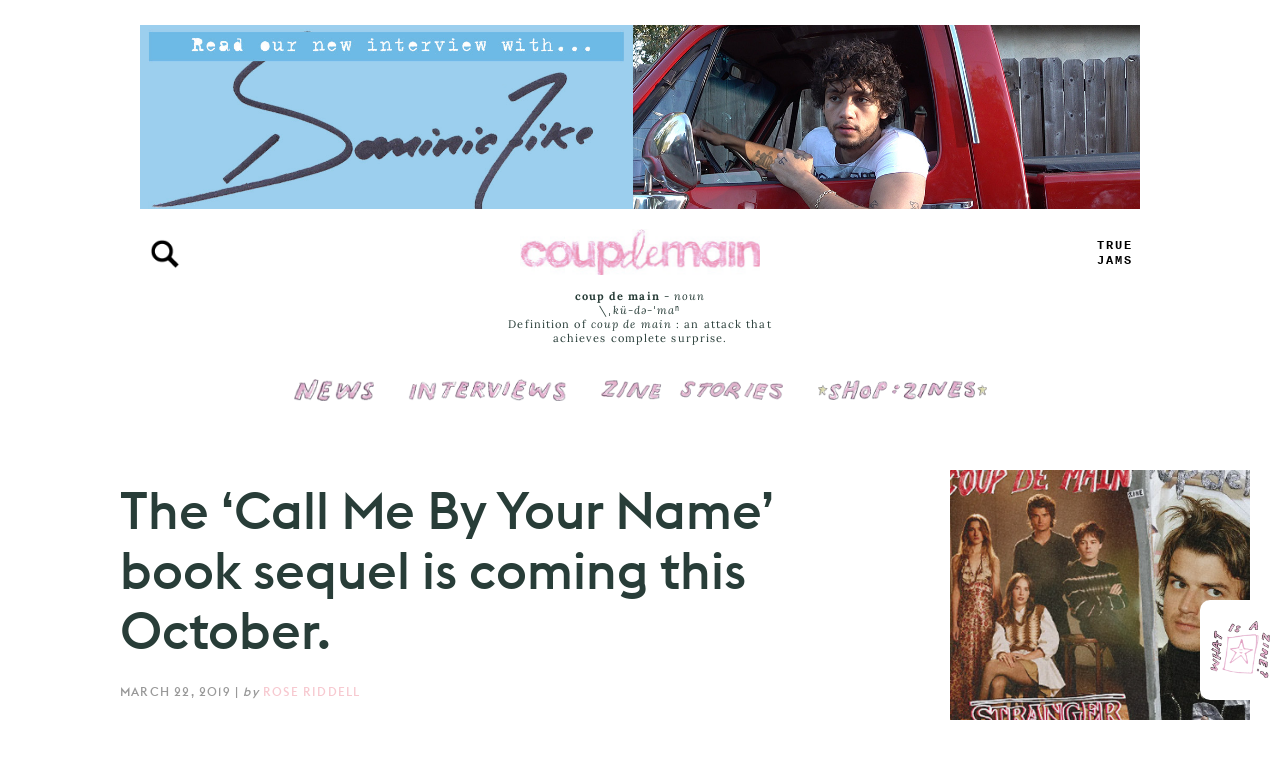

--- FILE ---
content_type: text/html; charset=UTF-8
request_url: https://coupdemainmagazine.com/timothee-chalamet/15450
body_size: 9359
content:
<!DOCTYPE html>
<html lang="en" dir="ltr" prefix="og: https://ogp.me/ns#">
  <head>
    <meta charset="utf-8" />
<script>var _paq = _paq || [];(function(){var u=(("https:" == document.location.protocol) ? "https://analytics.coupdemainmagazine.com/" : "http://analytics.coupdemainmagazine.com/");_paq.push(["setSiteId", "1"]);_paq.push(["setTrackerUrl", u+"matomo.php"]);_paq.push(["setDoNotTrack", 1]);if (!window.matomo_search_results_active) {_paq.push(["trackPageView"]);}_paq.push(["setIgnoreClasses", ["no-tracking","colorbox"]]);_paq.push(["enableLinkTracking"]);var d=document,g=d.createElement("script"),s=d.getElementsByTagName("script")[0];g.type="text/javascript";g.defer=true;g.async=true;g.src=u+"matomo.js";s.parentNode.insertBefore(g,s);})();</script>
<meta name="description" content="After much discussion around what would follow ‘Call Me By Your Name’, book publisher Farrar, Straus and Giroux have now announced that the book’s author André Aciman is writing a sequel to the incredibly popular first book." />
<meta name="keywords" content="Coup De Main, Coup De Main Magazine, New Zealand Magazine, Music Magazine, Music, Pop-Culture, CDM, Fashion, Films, TV, Movies, Photography, Interviews, Books, TV, Arts, Blogs" />
<link rel="shortlink" href="https://cpdmn.com" />
<link rel="canonical" href="https://coupdemainmagazine.com/timothee-chalamet/15450" />
<link rel="image_src" href="https://coupdemainmagazine.com/sites/default/files/styles/large_square/public/article/15450/hero-15450-701065459.jpg?itok=pkrHEi6X" />
<meta name="rights" content="Coup De Main © 2009-2025 - All Rights Reserved. Unauthorised reproduction of any part/images/articles/content of this site is prohibited by law. All images and content © 2009-2025." />
<meta name="referrer" content="no-referrer" />
<link rel="icon" href="https://coupdemainmagazine.com/sites/default/files/icons/favicon.ico" />
<link rel="mask-icon" href="https://coupdemainmagazine.com/sites/default/files/icons/mask-icon.svg" color="#ffffff" />
<link rel="icon" sizes="16x16" href="https://coupdemainmagazine.com/sites/default/files/icons/cdm-16x16.png" />
<link rel="icon" sizes="32x32" href="https://coupdemainmagazine.com/sites/default/files/icons/cdm-32x32.png" />
<link rel="icon" sizes="96x96" href="https://coupdemainmagazine.com/sites/default/files/icons/cdm-96x96.png" />
<link rel="icon" sizes="192x192" href="https://coupdemainmagazine.com/sites/default/files/icons/cdm-192x192.png" />
<link rel="apple-touch-icon" href="https://coupdemainmagazine.com/sites/default/files/icons/cdm-60x60.png" />
<link rel="apple-touch-icon" sizes="72x72" href="https://coupdemainmagazine.com/sites/default/files/icons/cdm-72x72.png" />
<link rel="apple-touch-icon" sizes="76x76" href="https://coupdemainmagazine.com/sites/default/files/icons/cdm-76x76.png" />
<link rel="apple-touch-icon" sizes="114x114" href="https://coupdemainmagazine.com/sites/default/files/icons/cdm-114x114.png" />
<link rel="apple-touch-icon" sizes="120x120" href="https://coupdemainmagazine.com/sites/default/files/icons/cdm-120x120.png" />
<link rel="apple-touch-icon" sizes="144x144" href="https://coupdemainmagazine.com/sites/default/files/icons/cdm-144x144.png" />
<link rel="apple-touch-icon" sizes="152x152" href="https://coupdemainmagazine.com/sites/default/files/icons/cdm-152x152.png" />
<link rel="apple-touch-icon" sizes="180x180" href="https://coupdemainmagazine.com/sites/default/files/icons/cdm-180x180.png" />
<link rel="apple-touch-icon-precomposed" href="https://coupdemainmagazine.com/sites/default/files/icons/cdm-57x57.png" />
<link rel="apple-touch-icon-precomposed" sizes="72x72" href="https://coupdemainmagazine.com/sites/default/files/icons/cdm-72x72.png" />
<link rel="apple-touch-icon-precomposed" sizes="76x76" href="https://coupdemainmagazine.com/sites/default/files/icons/cdm-76x76.png" />
<link rel="apple-touch-icon-precomposed" sizes="114x114" href="https://coupdemainmagazine.com/sites/default/files/icons/cdm-114x114.png" />
<link rel="apple-touch-icon-precomposed" sizes="120x120" href="https://coupdemainmagazine.com/sites/default/files/icons/cdm-120x120.png" />
<link rel="apple-touch-icon-precomposed" sizes="144x144" href="https://coupdemainmagazine.com/sites/default/files/icons/cdm-114x114.png" />
<link rel="apple-touch-icon-precomposed" sizes="152x152" href="https://coupdemainmagazine.com/sites/default/files/icons/cdm-152x152.png" />
<link rel="apple-touch-icon-precomposed" sizes="180x180" href="https://coupdemainmagazine.com/sites/default/files/icons/cdm-180x180.png" />
<meta property="og:site_name" content="Coup de Main Magazine" />
<meta property="og:type" content="Article" />
<meta property="og:url" content="https://coupdemainmagazine.com/timothee-chalamet/15450" />
<meta property="og:title" content="The ‘Call Me By Your Name’ book sequel is coming this October." />
<meta property="og:image" content="https://coupdemainmagazine.com/sites/default/files/styles/large_square/public/article/15450/hero-15450-701065459.jpg?itok=pkrHEi6X" />
<meta property="og:image:url" content="https://coupdemainmagazine.com/sites/default/files/styles/large_square/public/article/15450/hero-15450-701065459.jpg?itok=pkrHEi6X" />
<meta property="og:image:secure_url" content="https://coupdemainmagazine.com/sites/default/files/styles/large_square/public/article/15450/hero-15450-701065459.jpg?itok=pkrHEi6X" />
<meta property="og:image:type" content="image/jpeg" />
<meta property="og:image:width" content="900" />
<meta property="og:image:height" content="900" />
<meta property="og:updated_time" content="2019-03-23T12:24:14+1300" />
<meta property="article:publisher" content="https://www.facebook.com/coupdemainmag" />
<meta name="twitter:card" content="summary_large_image" />
<meta name="twitter:site" content="@coupdemain" />
<meta name="twitter:title" content="The ‘Call Me By Your Name’ book sequel is coming this October." />
<meta name="twitter:site:id" content="21392223" />
<meta name="twitter:image" content="https://coupdemainmagazine.com/sites/default/files/styles/large_square/public/article/15450/hero-15450-701065459.jpg?itok=pkrHEi6X" />
<meta name="viewport" content="width=device-width, initial-scale=1.0, minimum-scale=1.0, maximum-scale=1.0" />
<meta name="Generator" content="Drupal 10 (https://www.drupal.org)" />
<meta name="MobileOptimized" content="width" />
<meta name="HandheldFriendly" content="true" />
<link rel="prev" href="/lennon-stella/15449" />
<link rel="next" href="/film-news/15451" />

    <title>The ‘Call Me By Your Name’ book sequel is coming this October. | Coup de Main Magazine</title>
    <link rel="stylesheet" media="all" href="/core/modules/system/css/components/align.module.css?t8fxhi" />
<link rel="stylesheet" media="all" href="/core/modules/system/css/components/fieldgroup.module.css?t8fxhi" />
<link rel="stylesheet" media="all" href="/core/modules/system/css/components/container-inline.module.css?t8fxhi" />
<link rel="stylesheet" media="all" href="/core/modules/system/css/components/clearfix.module.css?t8fxhi" />
<link rel="stylesheet" media="all" href="/core/modules/system/css/components/details.module.css?t8fxhi" />
<link rel="stylesheet" media="all" href="/core/modules/system/css/components/hidden.module.css?t8fxhi" />
<link rel="stylesheet" media="all" href="/core/modules/system/css/components/item-list.module.css?t8fxhi" />
<link rel="stylesheet" media="all" href="/core/modules/system/css/components/js.module.css?t8fxhi" />
<link rel="stylesheet" media="all" href="/core/modules/system/css/components/nowrap.module.css?t8fxhi" />
<link rel="stylesheet" media="all" href="/core/modules/system/css/components/position-container.module.css?t8fxhi" />
<link rel="stylesheet" media="all" href="/core/modules/system/css/components/reset-appearance.module.css?t8fxhi" />
<link rel="stylesheet" media="all" href="/core/modules/system/css/components/resize.module.css?t8fxhi" />
<link rel="stylesheet" media="all" href="/core/modules/system/css/components/system-status-counter.css?t8fxhi" />
<link rel="stylesheet" media="all" href="/core/modules/system/css/components/system-status-report-counters.css?t8fxhi" />
<link rel="stylesheet" media="all" href="/core/modules/system/css/components/system-status-report-general-info.css?t8fxhi" />
<link rel="stylesheet" media="all" href="/core/modules/system/css/components/tablesort.module.css?t8fxhi" />
<link rel="stylesheet" media="all" href="/modules/contrib/flippy/css/flippy.css?t8fxhi" />
<link rel="stylesheet" media="all" href="/core/modules/views/css/views.module.css?t8fxhi" />
<link rel="stylesheet" media="all" href="/themes/coup/css/base/base.css?t8fxhi" />
<link rel="stylesheet" media="all" href="/themes/coup/css/base/fonts.css?t8fxhi" />
<link rel="stylesheet" media="all" href="/themes/coup/css/base/forms.css?t8fxhi" />
<link rel="stylesheet" media="all" href="/themes/coup/css/base/print.css?t8fxhi" />
<link rel="stylesheet" media="all" href="/themes/coup/css/layout/layout.css?t8fxhi" />
<link rel="stylesheet" media="all" href="/themes/coup/css/layout/layout-footer.css?t8fxhi" />
<link rel="stylesheet" media="all" href="/themes/coup/css/layout/article.css?t8fxhi" />
<link rel="stylesheet" media="all" href="/themes/coup/css/components/masthead.css?t8fxhi" />
<link rel="stylesheet" media="all" href="/themes/coup/css/components/takeover.css?t8fxhi" />

    
  </head>
  <body class="node type-article">
        <a href="#main-content" class="visually-hidden focusable">
      Skip to main content
    </a>
    
      <div class="dialog-off-canvas-main-canvas" data-off-canvas-main-canvas>
    
<main role="main">
    <div id="wrapper" class="layout-container">
        
                    <section role="banner" id="masthead" class="masthead">
                  <div>
    <div class="views-element-container" id="block-masthead-banner">
  
    
      <div><div class="js-view-dom-id-5fd6f12aea118d9f9ce2727c58384130e3bf824fb6fae9e1e262d498dc2fcb4a">
  
  
  

  
  
  

      <div class="views-row"><div data-history-node-id="20233">
    
            <div>  <a href="https://coupdemainmagazine.com/dominic-fike/20232" target="_blank"><img loading="lazy" src="/sites/default/files/masthead/masthead-1581513741.jpg" width="1900" height="350" alt="Dominic Fike" />
</a>
</div>
      
</div>
</div>

    

  
  

  
  
</div>
</div>

  </div>

  </div>

            </section>
                <header id="main-header" class="main-header">
            <div id="main-utils">
                <div class="contain">
                    <button id="main-utilBtn" class="utilBtn open-over" title="Menu and Search"></button>
                </div>
            </div>
            <div id="main-media">
                <div class="contain">
                    <button id="main-spotsBtn" class="spotsBtn open-over" title="COUP DE MAIN'S TRUE JAMS">PLAYLIST</button>
                </div>
            </div>
              <div>
    <div id="block-coup-site-branding">
  
    
  <div class="lockup">
            <div id="main-logo">
            <a href="/" rel="home">
                <img src="/sites/default/files/cdm-pink.png" alt="Home" fetchpriority="high" />
            </a>
        </div>
                    <div class="slogan">
            <span class="slo-bold">coup de main</span> - <span class="slo-it">noun</span><br />\ˌ<span class="slo-it">kü-də-ˈmaⁿ</span><br />Definition of <span class="slo-it">coup de main</span> : an attack that achieves complete surprise.</span>
        </div>
    </div>
</div>
<nav role="navigation" aria-labelledby="block-coup-main-menu-menu" id="block-coup-main-menu">
            
  <h2 class="visually-hidden" id="block-coup-main-menu-menu">Main navigation</h2>
  

        
              <ul>
              <li>
        <a href="/news" class="menu news" data-drupal-link-system-path="taxonomy/term/8">News</a>
              </li>
          <li>
        <a href="/interviews" class="menu interviews" data-drupal-link-system-path="taxonomy/term/4">Interviews</a>
              </li>
          <li>
        <a href="/covers" class="menu covers" data-drupal-link-system-path="taxonomy/term/7130">Cover Stories</a>
              </li>
          <li>
        <a href="/zines" class="menu shop" data-drupal-link-system-path="zines">Shop: Zines</a>
              </li>
        </ul>
  


  </nav>

  </div>

        </header>
        <section id="leader" class="leader">
            
        </section> 

        <a id="main-content" tabindex="-1"></a>        
        <section id="first-content" class="first-content contents">
            <div class="layout-content">
                <article id="article">    <div data-drupal-messages-fallback class="hidden"></div>
<div id="block-coup-page-title">
  
    
      
  <h1>
<span>The ‘Call Me By Your Name’ book sequel is coming this October.</span>
</h1>


  </div>
<div class="views-element-container" id="block-article-meta">
  
    
      <div><div class="js-view-dom-id-189bb5adfc6039d1f5e8259efb9e3550c3e740b96b12381ef891fd46c61fbc84">
  
  
  

  
  
  

      <div class="views-row"><div class="views-field views-field-nothing"><span class="field-content article-meta"><time datetime="2019-03-22T16:05:31+13:00" title="March 22, 2019">March 22, 2019</time>
 | <em>by</em> <a href="/user/13" hreflang="en">Rose Riddell</a></span></div><div class="views-field views-field-field-article-tags"><div class="field-content"><ul><li><a href="/timothee-chalamet" hreflang="en">Timothée Chalamet</a></li></ul></div></div></div>

    

  
  

  
  
</div>
</div>

  </div>
<div class="views-element-container" id="block-article-hero-block">
  
    
      <div><div class="js-view-dom-id-043b9966fb915986fdca0bf7473e6a4650f471511215e2b77d7fbbf6d6d27c3a">
  
  
  

  
  
  

      <div class="views-row"><div class="views-field views-field-field-hero-image"><div class="field-content">  <img loading="lazy" src="/sites/default/files/article/15450/hero-15450-701065459.jpg" width="600" height="425" alt="" />

</div></div></div>

    

  
  

  
  
</div>
</div>

  </div>
<div id="block-coup-content">
  
    
      <article data-history-node-id="15450">

  
    

  
  <div>
    
            <div class="article-content"><p>After much discussion around what would follow<em> ‘Call Me By Your Name’</em>, book publisher Farrar, Straus and Giroux have now announced that the book’s author André Aciman is writing a sequel to the incredibly popular first book.</p>

<p>The book will be called <em>‘Find Me’ </em>and is set for release on October 29, 2019. The plot is outlined as follows: <em>“In Find Me, Aciman shows us Elio’s father Samuel, now divorced, on a trip from Florence to Rome to visit Elio, who has become a gifted classical pianist. A chance encounter on the train leads to a relationship that changes Sami’s life definitively. Elio soon moves to Paris where he too has a consequential affair, while Oliver, now a professor in northern New England with sons who are nearly grown, suddenly finds himself contemplating a return visit to Europe.”</em></p>

<p>In a statement to Vulture about the sequel, Aciman said: <em>“The world of Call Me by Your Name never left me. Though I created the characters and was the author of their lives, what I never expected was that they’d end up teaching me things about intimacy and about love that I didn’t quite think I knew until I’d put them down on paper. The film made me realize that I wanted to be back with them and watch them over the years — which is why I wrote Find Me.”</em></p>
</div>
      
  </div>

</article>

  </div>
<div class="views-element-container" id="block-social-sharing-block">
  
      <h2>Share this:</h2>
    
      <div><div class="js-view-dom-id-98027ffc127986eab328b02105bfcadede65b185c9178294d12e8cd44cef393d">
  
  
  

  
  
  

      <div class="views-row"><div class="views-field views-field-nothing-1"><span class="field-content"><a href="https://www.facebook.com/sharer/sharer.php?u=https%3A//coupdemainmagazine.com/timothee-chalamet/15450" title="Share this on Facebook" class="social-fb" rel="nofollow" target="_blank">Share on Facebook</a></span></div><div class="views-field views-field-nothing-2"><span class="field-content"><a href="https://twitter.com/intent/tweet?url=https%3A//coupdemainmagazine.com/timothee-chalamet/15450&amp;text=The%20%E2%80%98Call%20Me%20By%20Your%20Name%E2%80%99%20book%20sequel%20is%20coming%20this%20October.&amp;via=coupdemain" title="Share this on X" class="social-tweet" rel="nofollow" target="_blank">Share on X</a></span></div><div class="views-field views-field-nothing-3"><span class="field-content"><a href="https://pinterest.com/pin/create/button/?url=https%3A//coupdemainmagazine.com/sites/default/files/article/15450/hero-15450-701065459.jpg&amp;media=The%20%E2%80%98Call%20Me%20By%20Your%20Name%E2%80%99%20book%20sequel%20is%20coming%20this%20October.&amp;description=After%20much%20discussion%20around%20what%20would%20follow%20%E2%80%98Call%20Me%20By%20Your%20Name%E2%80%99%2C%20book%20publisher%20Farrar%2C%E2%80%A6" title="Pin this image on Pinterest" class="social-pin" rel="nofollow" target="_blank">Pin on Pinterest</a></span></div><div class="views-field views-field-nothing-4"><span class="field-content"><a href="https://tumblr.com/widgets/share/tool?canonicalUrl=https%3A//coupdemainmagazine.com/timothee-chalamet/15450" title="Share this on Tumblr" class="social-tumblr" rel="nofollow" target="_blank">Share on Tumblr</a></span></div><div class="views-field views-field-nothing-5"><span class="field-content"><a href="mailto:?subject=The ‘Call Me By Your Name’ book sequel is coming this October.&amp;body=Check%20this%20out%3A%20https://coupdemainmagazine.com/timothee-chalamet/15450" title="Share this via email" class="social-email views-ajax-processed-processed" rel="nofollow" target="_blank">Send via Email</a></span></div></div>

    

  
  

  
  
</div>
</div>

  </div>
<div class="views-element-container" id="block-more-category-link">
  
    
      <div><div class="js-view-dom-id-427d93e2a568f46841d79c10b3caf057884da6aeb69aa965eda9aeeeeb18089a">
  
  
  

  
  
  

      <div class="views-row"><div class="views-field views-field-view-taxonomy-term"><span class="field-content"><a href="/timothee-chalamet" hreflang="en">  <img loading="lazy" src="/sites/default/files/styles/medium/public/artists/timothee-chalamet.jpg.webp?itok=xLapJoP9" width="220" height="220" alt="" />


Timothée Chalamet</a></span></div></div>

    

  
  

  
  
</div>
</div>

  </div>
<div id="block-coup-flippyblock">
  
    
      <ul class="flippy">
        <li class="flippy-next">
        <span class="direction">slightly newer</span>
        <a class="flippy-link next" href="/film-news/15451">
            <span>Interview: Shahadi Wright Joseph on her upcoming films &#039;Us&#039; and &#039;The Lion King&#039;.</span>
            <span class="flippy-img"><img src="https://coupdemainmagazine.com/sites/default/files/styles/flippy/public/article/15451/hero-15451-1187626359.jpg?itok=sTboGPNc" /></span>
        </a>
    </li>
          <li class="flippy-previous">
        <span class="direction">slightly older</span>
        <a class="flippy-link previous" href="/lennon-stella/15449">
            <span>Lennon Stella - &#039;Bitch&#039; music video.</span>
            <span class="flippy-img"><img src="https://coupdemainmagazine.com/sites/default/files/styles/flippy/public/article/15449/hero-15449-1281386418.jpg?itok=5M2FAhhk" /></span>
        </a>
    </li>    
    </ul>

  </div>

</article>
                <section id="article-sidebar">  <div>
    <div class="views-element-container" id="block-article-takeover-banner">
  
    
      <div><div class="js-view-dom-id-6ac03276e43c22745dd91df665643ce76f20be26f68c0d214faa86c1c41ff5c0">
  
  
  

  
  
  

      <div class="views-row"><div data-history-node-id="20250">
    
            <div>  <a href="https://coupdemain.shop/" target="_blank"><img loading="lazy" src="/sites/default/files/takeover/takeover-right-20250.jpg" width="350" height="1680" alt="" />
</a>
</div>
      
</div>
</div>

    

  
  

  
  
</div>
</div>

  </div>

  </div>
</section>
                
            </div>
        </section>
        <section id="second-content" class="second-content contents">
            <div class="layout-content">
                <div class="second-main">
                      <div>
    <div class="views-element-container" id="block-related-articles">
  
      <h2>Related Articles</h2>
    
      <div><div class="js-view-dom-id-45e02c919d97890392468128c4d4314c14590f96ae416ae96b01cf79b171eb03">
  
  
  

  
  
  

  <div class="item-list">
  
  <ul>

          <li class="row-1"><div class="views-field views-field-title"><span class="field-content"><a href="/the-1975/19006"><img loading="lazy" src="/sites/default/files/styles/popular_pics_scaler/public/article/19006/hero-19006-219841502.jpg?itok=B8DbpMGZ" width="600" height="400" alt="" /><div class="related"><span class="related-cat">News</span><span class="related-title">The 1975 songs we&#039;re excited to see live in New Zealand.</span></div></a></span></div></li>
          <li class="row-2"><div class="views-field views-field-title"><span class="field-content"><a href="/broods/19035"><img loading="lazy" src="/sites/default/files/styles/popular_pics_scaler/public/article/19035/hero-19035-459733233.jpg?itok=UkFgN4ba" width="600" height="382" alt="" /><div class="related"><span class="related-cat">News</span><span class="related-title">Broods release new song &#039;Fuck My Money&#039;.</span></div></a></span></div></li>
          <li class="row-3"><div class="views-field views-field-title"><span class="field-content"><a href="/gracie-abrams/16859"><img loading="lazy" src="/sites/default/files/styles/popular_pics_scaler/public/article/16859/hero-16859-796047144.jpg?itok=y8f8bU1F" width="600" height="450" alt="" /><div class="related"><span class="related-cat">News</span><span class="related-title">Watch Gracie Abrams perform &#039;I miss you, I&#039;m sorry&#039; on The Tonight Show.</span></div></a></span></div></li>
          <li class="row-4"><div class="views-field views-field-title"><span class="field-content"><a href="/melanie-martinez/11841"><img loading="lazy" src="/sites/default/files/styles/popular_pics_scaler/public/article/11841/hero-11841-1149092212.jpg?itok=45zVlc-j" width="600" height="378" alt="" /><div class="related"><span class="related-cat">News</span><span class="related-title">Melanie Martinez - &#039;Mrs. Potato Head&#039; music video.</span></div></a></span></div></li>
          <li class="row-5"><div class="views-field views-field-title"><span class="field-content"><a href="/benee/16842"><img loading="lazy" src="/sites/default/files/styles/popular_pics_scaler/public/article/16842/hero-16842-1470551714.jpg?itok=SOfLFO8K" width="600" height="484" alt="" /><div class="related"><span class="related-cat">News</span><span class="related-title">BENEE - &#039;Night Garden&#039; music video.</span></div></a></span></div></li>
          <li class="row-6"><div class="views-field views-field-title"><span class="field-content"><a href="/julia-michaels/13030"><img loading="lazy" src="/sites/default/files/styles/popular_pics_scaler/public/article/13030/hero-13030-545079525.jpg?itok=WDd70z80" width="600" height="336" alt="" /><div class="related"><span class="related-cat">News</span><span class="related-title">Watch: Julia Michaels performs &#039;Uh Huh&#039; live for Vevo Lift.</span></div></a></span></div></li>
    
  </ul>

</div>

    

  
  

  
  
</div>
</div>

  </div>

  </div>

                </div>
            </div>
        </section>

            <footer id="footer-final" role="contentinfo">
            <section id="footer-final" class="footer-final">
                  <div>
    <div id="block-coup-sociallinks">
  
    
      
            <div><ul class="social-nav"><li class="social fb"><a href="https://www.facebook.com/coupdemainmag" target="_blank" title="Visit Coup De Main Magazine on Facebook"><em><i aria-hidden="true"><svg height="1792" viewBox="0 0 1792 1792" width="1792"><path d="m1343 12v264h-157q-86 0-116 36t-30 108v189h293l-39 296h-254v759h-306v-759h-255v-296h255v-218q0-186 104-288.5t277-102.5q147 0 228 12z" /></svg></i></em></a></li><li><a href="https://www.youtube.com/coupdemainmagazine" target="_blank" title="Visit Coup De Main Magazine on YouTube"><em><i class="fa fa-youtube-play" aria-hidden="true"><svg height="1792" viewBox="0 0 1792 1792" width="1792"><path d="m711 1128 484-250-484-253zm185-862q168 0 324.5 4.5t229.5 9.5l73 4q1 0 17 1.5t23 3 23.5 4.5 28.5 8 28 13 31 19.5 29 26.5q6 6 15.5 18.5t29 58.5 26.5 101q8 64 12.5 136.5t5.5 113.5v176q1 145-18 290-7 55-25 99.5t-32 61.5l-14 17q-14 15-29 26.5t-31 19-28 12.5-28.5 8-24 4.5-23 3-16.5 1.5q-251 19-627 19-207-2-359.5-6.5t-200.5-7.5l-49-4-36-4q-36-5-54.5-10t-51-21-56.5-41q-6-6-15.5-18.5t-29-58.5-26.5-101q-8-64-12.5-136.5t-5.5-113.5v-176q-1-145 18-290 7-55 25-99.5t32-61.5l14-17q14-15 29-26.5t31-19.5 28-13 28.5-8 23.5-4.5 23-3 17-1.5q251-18 627-18z" /></svg></i></em></a></li><li class="social insta"><a href="https://www.instagram.com/coupdemain" target="_blank" title="Visit Coup De Main Magazine on Instagram"><em><i aria-hidden="true"><svg width="1792" height="1792" viewBox="0 0 1792 1792"><path d="M1152 896q0-106-75-181t-181-75-181 75-75 181 75 181 181 75 181-75 75-181zm138 0q0 164-115 279t-279 115-279-115-115-279 115-279 279-115 279 115 115 279zm108-410q0 38-27 65t-65 27-65-27-27-65 27-65 65-27 65 27 27 65zM896 266l-76.5-.5q-69.5-.5-105.5 0t-96.5 3-103 10T443 297q-50 20-88 58t-58 88q-11 29-18.5 71.5t-10 103-3 96.5 0 105.5.5 76.5-.5 76.5 0 105.5 3 96.5 10 103T297 1349q20 50 58 88t88 58q29 11 71.5 18.5t103 10 96.5 3 105.5 0 76.5-.5 76.5.5 105.5 0 96.5-3 103-10 71.5-18.5q50-20 88-58t58-88q11-29 18.5-71.5t10-103 3-96.5 0-105.5-.5-76.5.5-76.5 0-105.5-3-96.5-10-103T1495 443q-20-50-58-88t-88-58q-29-11-71.5-18.5t-103-10-96.5-3-105.5 0-76.5.5zm768 630q0 229-5 317-10 208-124 322t-322 124q-88 5-317 5t-317-5q-208-10-322-124t-124-322q-5-88-5-317t5-317q10-208 124-322t322-124q88-5 317-5t317 5q208 10 322 124t124 322q5 88 5 317z" /></svg></i></em></a></li><li class="social tiktok"><a href="https://www.tiktok.com/@coupdemain" target="_blank" title="Visit Coup De Main Magazine on TikTok"><em><i aria-hidden="true"><svg viewBox="0 0 448 512" id="IconChangeColor" height="200" width="200"><!--!Font Awesome Free 6.5.1 by @fontawesome - https://fontawesome.com License - https://fontawesome.com/license/free Copyright 2024 Fonticons, Inc.--><path d="M448 209.9a210.1 210.1 0 0 1 -122.8-39.3V349.4A162.6 162.6 0 1 1 185 188.3V278.2a74.6 74.6 0 1 0 52.2 71.2V0l88 0a121.2 121.2 0 0 0 1.9 22.2h0A122.2 122.2 0 0 0 381 102.4a121.4 121.4 0 0 0 67 20.1z" id="mainIconPathAttribute" /></svg></i></em></a></li><li class="social tweet"><a href="https://www.twitter.com/coupdemain" target="_blank" title="Visit Coup De Main Magazine on Twitter"><em><i aria-hidden="true"><svg height="1792" viewBox="0 0 1792 1792" width="1792"><path d="m1684 408q-67 98-162 167 1 14 1 42 0 130-38 259.5t-115.5 248.5-184.5 210.5-258 146-323 54.5q-271 0-496-145 35 4 78 4 225 0 401-138-105-2-188-64.5t-114-159.5q33 5 61 5 43 0 85-11-112-23-185.5-111.5t-73.5-205.5v-4q68 38 146 41-66-44-105-115t-39-154q0-88 44-163 121 149 294.5 238.5t371.5 99.5q-8-38-8-74 0-134 94.5-228.5t228.5-94.5q140 0 236 102 109-21 205-78-37 115-142 178 93-10 186-50z" /></svg></i></em></a></li><li class="social tumblr"><a href="http://coupdemain.tumblr.com" target="_blank" title="Visit Coup De Main Magazine on Tumblr"><em><i aria-hidden="true"><svg height="1792" viewBox="0 0 1792 1792" width="1792"><path d="m1328 1329 80 237q-23 35-111 66t-177 32q-104 2-190.5-26t-142.5-74-95-106-55.5-120-16.5-118v-544h-168v-215q72-26 129-69.5t91-90 58-102 34-99 15-88.5q1-5 4.5-8.5t7.5-3.5h244v424h333v252h-334v518q0 30 6.5 56t22.5 52.5 49.5 41.5 81.5 14q78-2 134-29z" /></svg></i></em></a></li><li class="social newsletter"><a href="http://eepurl.com/b4yeOP" target="_blank" title="Sign up for Coup De Main Newsletters"><em><i aria-hidden="true"><svg height="1792" viewBox="0 0 1792 1792" width="1792"><path d="m1664 1504v-768q-32 36-69 66-268 206-426 338-51 43-83 67t-86.5 48.5-102.5 24.5h-2q-48 0-102.5-24.5t-86.5-48.5-83-67q-158-132-426-338-37-30-69-66v768q0 13 9.5 22.5t22.5 9.5h1472q13 0 22.5-9.5t9.5-22.5zm0-1051v-24.5l-.5-13-3-12.5-5.5-9-9-7.5-14-2.5h-1472q-13 0-22.5 9.5t-9.5 22.5q0 168 147 284 193 152 401 317 6 5 35 29.5t46 37.5 44.5 31.5 50.5 27.5 43 9h2q20 0 43-9t50.5-27.5 44.5-31.5 46-37.5 35-29.5q208-165 401-317 54-43 100.5-115.5t46.5-131.5zm128-37v1088q0 66-47 113t-113 47h-1472q-66 0-113-47t-47-113v-1088q0-66 47-113t113-47h1472q66 0 113 47t47 113z" /></svg></i></em></a></li></ul></div>
      
  </div>
<div class="mailchimp-signup-subscribe-form-block" data-drupal-selector="mailchimp-signup-subscribe-block-subscribe-newsletter-form" id="block-coup-mailchimpsubscriptionformsubscribetoournewsletter">
  
      <h2>Subscribe to our newsletter:</h2>
    
      <form action="/timothee-chalamet/15450" method="post" id="mailchimp-signup-subscribe-block-subscribe-newsletter-form" accept-charset="UTF-8">
  <div class="mailchimp-signup-subscribe-description"></div>
  <div id="mailchimp-newsletter-9d195528cb-mergefields" class="mailchimp-newsletter-mergefields"><div class="js-form-item form-item js-form-type-email form-item-mergevars-email js-form-item-mergevars-email">
      <label for="edit-mergevars-email" class="js-form-required form-required">Email Address</label>
        <input placeholder="Email Address" data-drupal-selector="edit-mergevars-email" type="email" id="edit-mergevars-email" name="mergevars[EMAIL]" value="" size="25" maxlength="254" class="form-email required" required="required" aria-required="true" />

        </div>
</div><input autocomplete="off" data-drupal-selector="form-actdn2k0nrhcms0g846kio2kldox9-bmjvvsygbxekc" type="hidden" name="form_build_id" value="form-ACtdN2K0NrhCMS0g846kIO2KlDoX9-BMjVVsygBxeKc" />
<input data-drupal-selector="edit-mailchimp-signup-subscribe-block-subscribe-newsletter-form" type="hidden" name="form_id" value="mailchimp_signup_subscribe_block_subscribe_newsletter_form" />
<div data-drupal-selector="edit-actions" class="form-actions js-form-wrapper form-wrapper" id="edit-actions"><input data-drupal-selector="edit-submit" type="submit" id="edit-submit" name="op" value="Go" class="button js-form-submit form-submit" />
</div>

</form>

  </div>
<nav role="navigation" aria-labelledby="block-coup-footer-menu-menu" id="block-coup-footer-menu">
            
  <h2 class="visually-hidden" id="block-coup-footer-menu-menu">Footer</h2>
  

        
              <ul>
              <li>
        <a href="/privacy" data-drupal-link-system-path="node/20040">Privacy Policy</a>
              </li>
        </ul>
  


  </nav>

  </div>

                <div class="copyright">
                    <p>Coup De Main Magazine ©2009-2026 - All Rights Reserved. Unauthorised reproduction of any part/images/articles/content of this site is prohibited by law. All images and content © 2009-2026.</p>
                </div>
            </section>
        </footer>
    
    </div>
    <div class="zine-link"><a href="/zines" class="zine-button">What is a Zine?</a></div>
</main>
<div id="overlay" class="overlay">
    <div id="overlay-content">
        <button type="button" id="overlay-close" class="overlay-close">Close</button>
        <section id="search-menu">
              <div class="region region-search-menu">
    <div class="search-block-form" data-drupal-selector="search-block-form" id="block-coup-search-form-wide" role="search">
  
    
      <form action="/search/coup" method="get" id="search-block-form" accept-charset="UTF-8">
  <div class="js-form-item form-item js-form-type-search form-item-keys js-form-item-keys form-no-label">
      <label for="edit-keys" class="visually-hidden">Search</label>
        <input title="Enter the terms you wish to search for." placeholder="Search..." data-drupal-selector="edit-keys" type="search" id="edit-keys" name="keys" value="" size="15" maxlength="128" class="form-search" />

        </div>
<div data-drupal-selector="edit-actions" class="form-actions js-form-wrapper form-wrapper" id="edit-actions--2"><input data-drupal-selector="edit-submit" type="submit" id="edit-submit--2" value="Search" class="button js-form-submit form-submit" />
</div>

</form>

  </div>
<nav role="navigation" aria-labelledby="block-coup-overlay-menu-menu" id="block-coup-overlay-menu">
            
  <h2 class="visually-hidden" id="block-coup-overlay-menu-menu">Main navigation</h2>
  

        
              <ul>
              <li>
        <a href="/news" class="menu news" data-drupal-link-system-path="taxonomy/term/8">News</a>
              </li>
          <li>
        <a href="/interviews" class="menu interviews" data-drupal-link-system-path="taxonomy/term/4">Interviews</a>
              </li>
          <li>
        <a href="/covers" class="menu covers" data-drupal-link-system-path="taxonomy/term/7130">Cover Stories</a>
              </li>
          <li>
        <a href="/zines" class="menu shop" data-drupal-link-system-path="zines">Shop: Zines</a>
              </li>
        </ul>
  


  </nav>

  </div>

        </section>
        <section id="playlist">
            <div id="players">
                <div class="wrap">
                    <div class="holder">
                        <h2>COUP DE MAIN&rsquo;S TRUE JAMS PLAYLIST</h2>
                        <div id="spotify">
                            <div id="spots-holder">
                                <iframe src="/themes/coup/html/follow.html" width="200" height="30" scrolling="no" frameborder="0" style="border:none; overflow:hidden;" allowtransparency="true"></iframe>
                            </div>    
                            <span id="spots-close"></span>
                            <div id="player"></div>
                            <div id="spots-open"><span id="spots-window">Open in new window</span></div>
                        </div>
                        <div id="apple">
                            <div id="appleplayer"></div>
                            <div id="apple-open"><span id="apple-window">Open in new window</span></div>
                        </div>
                    </div>
                </div>
            </div>
        </section>
    </div>
</div>

  </div>

    
    <script type="application/json" data-drupal-selector="drupal-settings-json">{"path":{"baseUrl":"\/","pathPrefix":"","currentPath":"node\/15450","currentPathIsAdmin":false,"isFront":false,"currentLanguage":"en"},"pluralDelimiter":"\u0003","suppressDeprecationErrors":true,"matomo":{"disableCookies":false,"trackColorbox":false,"trackMailto":true},"ajaxTrustedUrl":{"\/search\/coup":true,"form_action_p_pvdeGsVG5zNF_XLGPTvYSKCf43t8qZYSwcfZl2uzM":true},"user":{"uid":0,"permissionsHash":"38826d17fac2cd3ad5d7da5fe53623ef7ddae6bc53534dc08a1febaa12f74808"}}</script>
<script src="/core/assets/vendor/jquery/jquery.min.js?v=3.7.1"></script>
<script src="/core/misc/drupalSettingsLoader.js?v=10.6.1"></script>
<script src="/core/misc/drupal.js?v=10.6.1"></script>
<script src="/core/misc/drupal.init.js?v=10.6.1"></script>
<script src="/themes/coup/js/logic.js?v=10.6.1"></script>
<script src="/modules/contrib/matomo/js/matomo.js?t8fxhi"></script>

  </body>
</html>


--- FILE ---
content_type: text/html
request_url: https://coupdemainmagazine.com/themes/coup/html/follow.html
body_size: 1135
content:
<!DOCTYPE html>
<html lang="en">
<head>
    <meta charset="UTF-8" />
    <style type="text/css">
        body { margin: 0; padding: 0; }
        #spot-follow { position: relative; width: 92px; min-height: 23px; margin: 0; padding: 2px 0 3px; cursor: pointer; text-align: center; white-space: nowrap; border: 0;
            background: #000000; border-radius: 500px; color: #fff; font-size: 10px; letter-spacing: 1px; line-height: 11px; text-transform: uppercase; font-family: Lucida Grande, Tahoma, Calibri, Arial, sans-serif; }
        #spot-follow:focus { outline: none; border: none; }
        #spot-follow:hover { background: #2ebd59; }
        #spot-follow .bt-icon { position: absolute; display: inline-block; height: 18px; width: 18px; top: 3px; left: 3px;
            background-image: url('../images/spots-white.png'); background-position: 0 0; background-size: 18px; }
        #spot-follow .bt-text { display: block; text-transform: uppercase; font-weight: 200; letter-spacing: 1px; padding: 4px 0px 4px 8px; border: 0; font-size: 11px; margin: 0 0 0 8px; -webkit-font-smoothing: antialiased; }
    </style>
</head>

<body>
    <button title="Follow CDM TRUE JAMS on Spotify" id="spot-follow"><span class="bt-icon"></span><span class="bt-text">Follow</span></button>
</body>

<script type="application/javascript">
    (function() {
    
        function login(callback) {
            var CLIENT_ID = 'bdbcfd5bd99144c7be8afd29242f75c7';
            var REDIRECT_URI = 'https://www.coupdemainmagazine.com/follow/';
            function getLoginURL(scopes) {
                return 'https://accounts.spotify.com/authorize?client_id=' + CLIENT_ID +
                  '&redirect_uri=' + encodeURIComponent(REDIRECT_URI) +
                  '&scope=' + encodeURIComponent(scopes.join(' ')) +
                  '&response_type=token';
            }

            var url = getLoginURL([
                'playlist-modify-public'
            ]);

            var width = 450,
                height = 730,
                left = (screen.width / 2) - (width / 2),
                top = (screen.height / 2) - (height / 2);

            window.addEventListener("message", function(event) {
                var hash = JSON.parse(event.data);
                if (hash.type == 'access_token') {
                    callback(hash.access_token);
                }
            }, false);

            var w = window.open(url,
                                'Spotify',
                                'menubar=no,location=no,resizable=no,scrollbars=no,status=no, width=' + width + ', height=' + height + ', top=' + top + ', left=' + left
                               );

        }

        function followPlaylist(accessToken, playlistUri) {
            //var parts = playlistUri.split(':');
            $.ajax({
                url: 'https://api.spotify.com/v1/users/coupdemain/playlists/7LXauPdOlnW55FQNDWPotY/followers',
                headers: {
                   'Authorization': 'Bearer ' + accessToken
                },
                method: 'PUT',
                success: function() {
                    followButton.textContent = 'Following';
                },
                dataType: 'html',
                error: function(e) {
                    console.error(e);
                }
            });
        }

        var followButton = document.getElementById('spot-follow');
    
        followButton.addEventListener('click', function() {
            login(function(accessToken) {
                followPlaylist(accessToken);
            });
        });

    })();
</script>

--- FILE ---
content_type: text/css
request_url: https://coupdemainmagazine.com/themes/coup/css/components/masthead.css?t8fxhi
body_size: 99
content:
/** Styles to set up the Masthead Banners **/

#block-masthead-banner { width: 100%; max-width: 1000px; margin: 0 auto; padding: 25px 0 15px; }

#block-masthead-banner .views-field a { display: block; }
#block-masthead-banner .views-field a img { display: block; width: 100%; height: auto; }

@media only screen and (max-width: 740px) {
    #block-masthead-banner { padding: 0; }
}
